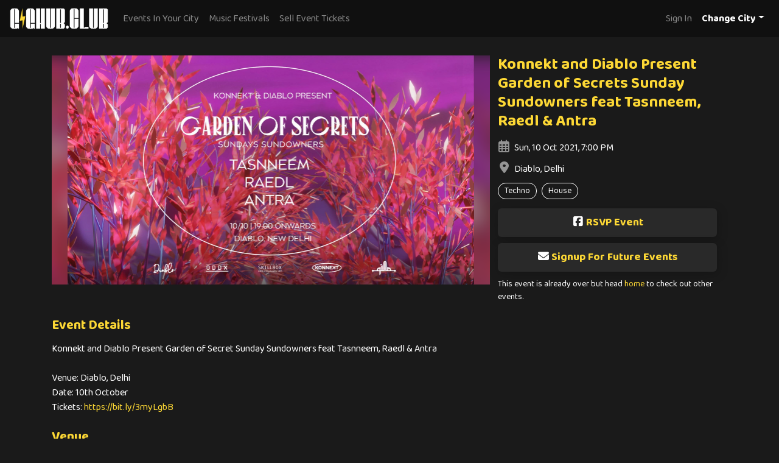

--- FILE ---
content_type: text/html; charset=utf-8
request_url: https://gighub.club/event/konnekt-and-diablo-present-garden-of-secrets-sunday-sundowners-feat-tasnneem-raedl-antra-new-delhi-1606/
body_size: 5439
content:

<!doctype html>
<html lang="en">
    <head>
        <meta charset="utf-8">
        <meta name="viewport" content="width=device-width, initial-scale=1, shrink-to-fit=no">
        <link rel="shortcut icon" href="/staticfiles/img/favicon.3f6f7fc5efba.ico">
        <link rel="apple-touch-icon" sizes="180x180" href="/staticfiles/img/apple-touch-icon.c119aa7715f4.png">
        <link rel="icon" type="image/png" sizes="32x32" href="/staticfiles/img/favicon-32x32.70e1b8822a52.png">
        <link rel="icon" type="image/png" sizes="16x16" href="/staticfiles/img/favicon-16x16.60b02e22abc1.png">   
        <link href="https://fonts.googleapis.com/css2?family=Baloo+Paaji+2:wght@400;700&display=swap" rel="stylesheet">     
        <title>Konnekt and Diablo Present Garden of Secrets Sunday Sundowners feat Tasnneem, Raedl &amp; Antra - GigHub</title>
        

<meta name="description" content="Konnekt and Diablo Present Garden of Secrets Sunday Sundowners feat Tasnneem, Raedl &amp; Antra is a techno, house event happening at Diablo, Delhi on Oct. 10, 2021 at 7 p.m.">




<meta property="og:image" content="/mediafiles/cache/e1/1d/e11dff91e6dfc11e0240ff238d26d076.webp"/>


<meta property="og:title" content="Konnekt and Diablo Present Garden of Secrets Sunday Sundowners feat Tasnneem, Raedl &amp; Antra - GigHub" />

<meta name="og:description" content="Konnekt and Diablo Present Garden of Secrets Sunday Sundowners feat Tasnneem, Raedl &amp; Antra is a techno, house event happening at Diablo, Delhi on Oct. 10, 2021 at 7 p.m.">

<meta property="og:url" content="https://gighub.club/event/konnekt-and-diablo-present-garden-of-secrets-sunday-sundowners-feat-tasnneem-raedl-antra-new-delhi-1606/" />

<meta name="twitter:card" content="summary_large_image">
<meta name="twitter:site" content="@gighub_club">
<meta name="twitter:title" content="Konnekt and Diablo Present Garden of Secrets Sunday Sundowners feat Tasnneem, Raedl &amp; Antra - GigHub">

<meta name="twitter:description" content="Konnekt and Diablo Present Garden of Secrets Sunday Sundowners feat Tasnneem, Raedl &amp; Antra is a techno, house event happening at Diablo, Delhi on Oct. 10, 2021 at 7 p.m.">


<meta property="twitter:image" content="/mediafiles/event/images/244931949_120761850334378_5044589670898666324_n_tYc3bjq.jpg"/>

<script type="application/ld+json">
    {
        "@context": "https://schema.org",
        "@type": "Event",
        "name": "Konnekt and Diablo Present Garden of Secrets Sunday Sundowners feat Tasnneem, Raedl &amp; Antra",
        "startDate": "2021-10-10T19:00:00",
        
        
        "eventStatus": "https://schema.org/EventScheduled",
        
        "eventAttendanceMode": "https://schema.org/OfflineEventAttendanceMode",
        "location": {
            "@type": "Place",
            "name": "Diablo",
            "address": {
                "@type": "PostalAddress",
                
                "streetAddress": "H-05, Diablo Qutab Garden, 12, Kalka Das Marg, Mehrauli",
                
                "addressLocality": "Delhi",
                "addressRegion": "Delhi",
                
                "postalCode": "110030",
                
                "addressCountry": "India"
            }
        },
        
        "image": [
            "/mediafiles/event/images/244931949_120761850334378_5044589670898666324_n_tYc3bjq.jpg"
        ],
        
        
        
        
        "organizer": {
            "@type": "Organization",
            "name": "Konnekt",
            "url": "https://gighub.club/organiser/konnekt/"
        },
        
        
        "description": "Konnekt and Diablo Present Garden of Secret Sunday Sundowners feat Tasnneem, Raedl & Antra

Venue: Diablo, Delhi
Date: 10th October
Tickets: https://bit.ly/3myLgbB",
        
        "url": "https://gighub.club/event/konnekt-and-diablo-present-garden-of-secrets-sunday-sundowners-feat-tasnneem-raedl-antra-new-delhi-1606/"
    }
</script>

        <link rel="stylesheet" href="https://cdn.jsdelivr.net/npm/bootstrap@4.6.0/dist/css/bootstrap.min.css" integrity="sha384-B0vP5xmATw1+K9KRQjQERJvTumQW0nPEzvF6L/Z6nronJ3oUOFUFpCjEUQouq2+l" crossorigin="anonymous">
        <link rel="stylesheet" href="/staticfiles/css/main.a4d87ab89edb.css" type="text/css" media="all" />
        
        <!-- Global site tag (gtag.js) - Google Analytics -->
        <script async src="https://www.googletagmanager.com/gtag/js?id=G-YRQB4F2HN6"></script>
        <script>
            window.dataLayer = window.dataLayer || [];
            function gtag(){dataLayer.push(arguments);}
            gtag('js', new Date());

            gtag('config', 'G-YRQB4F2HN6');
        </script>
    </head>
    <body>
        <header>
            <nav class="navbar navbar-expand-md navbar-dark fixed-top">
                <a class="navbar-brand" href="/">
                    <img src="/staticfiles/img/logo.36e9ec0aa4f5.png" alt="GigHub.club" />
                </a>
                <button class="navbar-toggler" type="button" data-toggle="collapse" data-target="#navbarCollapse" aria-controls="navbarCollapse" aria-expanded="false" aria-label="Toggle navigation">
                    <span class="navbar-toggler-icon"></span>
                </button>
                <div class="collapse navbar-collapse" id="navbarCollapse">
                    <ul class="navbar-nav mr-auto">
                        <!-- <li class="nav-item">
                            <a class="nav-link" href="/book-tickets/">Book Tickets</a>
                        </li> -->
                        <li class="nav-item">
                            <a class="nav-link city-link" href="javascript:;" id="event-url">Events In Your City</a>
                        </li>
                        <li class="nav-item">
                            <a class="nav-link" href="/festivals/">Music Festivals</a>
                        </li>
                        <li class="nav-item">
                            <a class="nav-link" href="/contact-us/">Sell Event Tickets</a>
                        </li>
                    </ul>
                    <form class="form-inline">
                        <ul class="navbar-nav mr-auto">
                            
                            <li class="nav-item">
                                <a class="nav-link" href="/sign-in/">Sign In</a>
                            </li>
                            
                            <li class="nav-item dropdown">
                                <a class="nav-link dropdown-toggle city-name" href="#" id="selected" role="button" data-toggle="dropdown" aria-haspopup="true" aria-expanded="false">Change City</a>
                                <div class="dropdown-menu dropdown-menu-right" aria-labelledby="selected">
                                    
                                    <a class="dropdown-item" href="/city/mumbai/">Mumbai</a>
                                    
                                    <a class="dropdown-item" href="/city/delhi/">Delhi</a>
                                    
                                    <a class="dropdown-item" href="/city/bangalore/">Bangalore</a>
                                    
                                    <a class="dropdown-item" href="/city/goa/">Goa</a>
                                    
                                    <a class="dropdown-item" href="/city/hyderabad/">Hyderabad</a>
                                    
                                    <a class="dropdown-item" href="/city/pune/">Pune</a>
                                    
                                    <!-- <div class="dropdown-divider"></div> -->
                                    
                                    <a class="dropdown-item" href="/city/kolkata/">Kolkata</a>
                                    
                                    <a class="dropdown-item" href="/city/jaipur/">Jaipur</a>
                                    
                                    <a class="dropdown-item" href="/city/chennai/">Chennai</a>
                                    
                                    <a class="dropdown-item" href="/city/chandigarh/">Chandigarh</a>
                                    
                                </div>
                            </li>
                        </ul>
                    </form>
                </div>
            </nav>
        </header>
        <!-- content block -->
        
    <div class="container">
        <div class="mgtp30">
            
            <div class="detail-img">
                
                <img src="/mediafiles/cache/e1/1d/e11dff91e6dfc11e0240ff238d26d076.webp" width="1337" height="752" class="blur-img img-fluid" alt="Konnekt and Diablo Present Garden of Secrets Sunday Sundowners feat Tasnneem, Raedl &amp; Antra">
                <img src="/mediafiles/cache/e1/1d/e11dff91e6dfc11e0240ff238d26d076.webp" width="1337" height="752" class="event-img img-fluid" alt="Konnekt and Diablo Present Garden of Secrets Sunday Sundowners feat Tasnneem, Raedl &amp; Antra">
                
            </div>
            
            <div class="event-detail">
                <h1 class="name hl-1">Konnekt and Diablo Present Garden of Secrets Sunday Sundowners feat Tasnneem, Raedl &amp; Antra</h1>
                <div class="info">
                    <i class="far fa-calendar-alt"></i>Sun, 10 Oct 2021, 7:00 PM
                </div>
                <div class="info">
                    <i class="fas fa-map-marker-alt"></i>Diablo, Delhi
                </div>
                
                
                <div class="genre-tags">
                    
                    <div>Techno</div>
                    
                    <div>House</div>
                    
                </div>
                
                
                
                
                <a href="https://www.facebook.com/events/616651269496606/" target="_blank" class="event-btn mgtp10" rel="nofollow" data-link="fb-event">
                    <i class="fab fa-facebook-square"></i>RSVP Event
                </a>
                
                <button type="button" class="event-btn mgtp10" data-toggle="modal" data-target="#signup-form">
                    <i class="fas fa-envelope"></i>Signup For Future Events
                </button>
                
                <div class="notice">This event is already over but head <a href="/">home</a> to check out other events.</div>
                
            </div>
        </div>
        <div class="sub-title hl-1">Event Details</div>
        
        <div class="event-desc">Konnekt and Diablo Present Garden of Secret Sunday Sundowners feat Tasnneem, Raedl & Antra

Venue: Diablo, Delhi
Date: 10th October
Tickets: <a href="https://bit.ly/3myLgbB" rel="nofollow">https://bit.ly/3myLgbB</a></div>
        
        
        <div class="sub-title hl-1">Venue</div>
        <div>Diablo</div>
        
        <div>H-05, Diablo Qutab Garden, 12, Kalka Das Marg, Mehrauli, Delhi, Delhi - 110030</div>
        
        
        <div class="mgtp10"><iframe src="https://www.google.com/maps/embed?pb=!1m14!1m8!1m3!1d14021.624371083706!2d77.1850909!3d28.5275112!3m2!1i1024!2i768!4f13.1!3m3!1m2!1s0x0%3A0xe41e259d720a33c4!2sDiablo!5e0!3m2!1sen!2sin!4v1612693188981!5m2!1sen!2sin" loading="lazy" width="100%" height="300" frameborder="0" style="border:0;" allowfullscreen="" aria-hidden="false" tabindex="0"></iframe></div>
        
        
        <div class="text-center mgtp20">
            <a href="/venue/diablo-new-delhi/" class="event-btn">Upcoming Events at Diablo, Delhi</a>
        </div>
        
        <div class="mgbt20"></div>
        
        <div class="sub-title hl-1">Organisers</div>
        
        <div class="organiser">
            
            <a href="/organiser/konnekt/">
                <img src="/mediafiles/cache/c3/e7/c3e7d3bf44d71ff27d96a7a95e5ac625.webp" width="400" height="400" class="img-fluid" alt="Konnekt">
            </a>
            
            
            <div class="side">
                <div class="name">Konnekt</div>
                
                <div class="desc">Konnekt&#x27;s focus is to offer all round solutions to brands, artists, venues, music festivals and more with an aim to build relations with like minded people along with building unique experiences.</div>
                
                <div class="text-center text-lg-left mgtp10">
                    <a href="/organiser/konnekt/" class="event-btn">Upcoming Events by Konnekt</a>
                </div>
            </div>
        </div>
        
        
    </div>
    
    <div class="modal fade" id="signup-form" tabindex="-1" role="dialog" aria-hidden="true">
        <div class="modal-dialog modal-dialog-centered" role="document">
            <div class="modal-content">
                <div class="modal-header">
                    <h5 class="modal-title"><i class="fas fa-envelope"></i>Signup For Future Events</h5>
                    <button type="button" class="close" data-dismiss="modal" aria-label="Close">
                        <span aria-hidden="true">&times;</span>
                    </button>
                </div>
                <div class="modal-body">
                    <form action="https://club.us19.list-manage.com/subscribe/post?u=b0b8d0f21c1a63d1303572ef3&amp;id=ff01acc916" method="post" id="mc-embedded-subscribe-form" name="mc-embedded-subscribe-form" class="validate" target="_blank" novalidate>
                        <div class="form-group row">
                            <label for="form-name" class="col-sm-2 col-form-label">Name</label>
                            <div class="col-sm-10">
                                <input type="text" value="" name="NAME" class="form-control" id="mce-NAME" placeholder="Name" required>
                            </div>
                        </div>
                        <div class="form-group row">
                            <label for="form-email" class="col-sm-2 col-form-label">Email</label>
                            <div class="col-sm-10">
                                <input type="email" value="" name="EMAIL" class="form-control required email" id="mce-EMAIL" placeholder="Email" required>
                            </div>
                        </div>
                        <div id="mce-responses" class="clear">
                            <div class="response" id="mce-error-response" style="display:none"></div>
                            <div class="response" id="mce-success-response" style="display:none"></div>
                        </div>    
                        <!-- real people should not fill this in and expect good things - do not remove this or risk form bot signups-->
                        <div style="position: absolute; left: -5000px;" aria-hidden="true">
                            <input type="text" name="b_b0b8d0f21c1a63d1303572ef3_ff01acc916" tabindex="-1" value="">
                        </div>
                        <div class="form-group row">
                            <div class="offset-sm-2 col-sm-10">
                                <button type="submit" class="event-btn" name="subscribe" id="mc-embedded-subscribe">Sign Up</button>
                            </div>
                        </div>
                    </form>
                </div>
            </div>
        </div>
    </div>

        <footer>
            <div class="container">
                <img src="/staticfiles/img/logo.36e9ec0aa4f5.png" alt="GigHub.club" class="footer-logo" />
                <ul class="footer-links">
                    <li><a href="/contact-us/">Contact Us</a></li>
                    <li><a href="/privacy-policy/">Privacy Policy</a></li>
                    <li><a href="/terms-and-conditions/">Terms and Conditions</a></li>
                    <li><a href="/cancellation-and-refunds/">Refunds Policy</a></li>
                </ul>
                <div class="text-right">&copy; 2022 GigHub</div>
                <div class="social-links">
                    <span>STAY CONNECTED</span>
                    <ul>
                        <li>
                            <a href="http://eepurl.com/gUJwDf" target="_blank">
                                <i class="fas fa-envelope-square"></i>
                            </a>
                        </li>
                        <li>
                            <a href="https://www.instagram.com/gighub.club" target="_blank">
                                <i class="fab fa-instagram"></i>
                            </a>
                        </li>
                        <li>
                            <a href="https://www.facebook.com/www.gighub.club/" target="_blank">
                                <i class="fab fa-facebook-square"></i>
                            </a>
                        </li>
                        <li>
                            <a href="https://twitter.com/gighub_club" target="_blank">
                                <i class="fab fa-twitter-square"></i>
                            </a>
                        </li>
                    </ul>
                </div>
            </div>
        </footer>
        <input type="hidden" id="current-page" value=""/>
        <input type="hidden" id="csrf" value="zC1xtdwBvlXiCHPoX7DZ3bRem8Vf64l8snseAs4G2NnPvUpt1tu86eg2yqTLwCzz"/>
        <script src="https://code.jquery.com/jquery-3.6.0.min.js"></script>
        <script src="https://cdn.jsdelivr.net/npm/bootstrap@4.6.0/dist/js/bootstrap.min.js" integrity="sha384-+YQ4JLhjyBLPDQt//I+STsc9iw4uQqACwlvpslubQzn4u2UU2UFM80nGisd026JF" crossorigin="anonymous"></script>
        <script src="https://kit.fontawesome.com/61cc967561.js" crossorigin="anonymous"></script>
        <script src="https://cdn.jsdelivr.net/npm/js-cookie@beta/dist/js.cookie.min.js"></script>
        <script type="text/javascript">
            $('.dropdown-menu a').click(function(){
                // $('#selected').text($(this).attr('href'));
                Cookies.set('city', $(this).text(), { expires: 365 });
                Cookies.set('city-url', $(this).attr('href'), { expires: 365 });
            });

            if (Cookies.get('city') != undefined) {
                var city = Cookies.get('city');
                var cityUrl = Cookies.get('city-url');
                $('#event-url').text("Events In " + city);
                $('#event-url').attr("href", cityUrl);
                $('#event-url').removeClass('city-link');
            }

            $('.city-link').click(function(e){
                e.stopPropagation();
                if ($('.dropdown').find('.dropdown-menu').is(":hidden")){
                    $('.dropdown-toggle').dropdown('toggle');
                }
            });
        </script>
        <!-- page specific scripts -->
        
    </body>
</html>